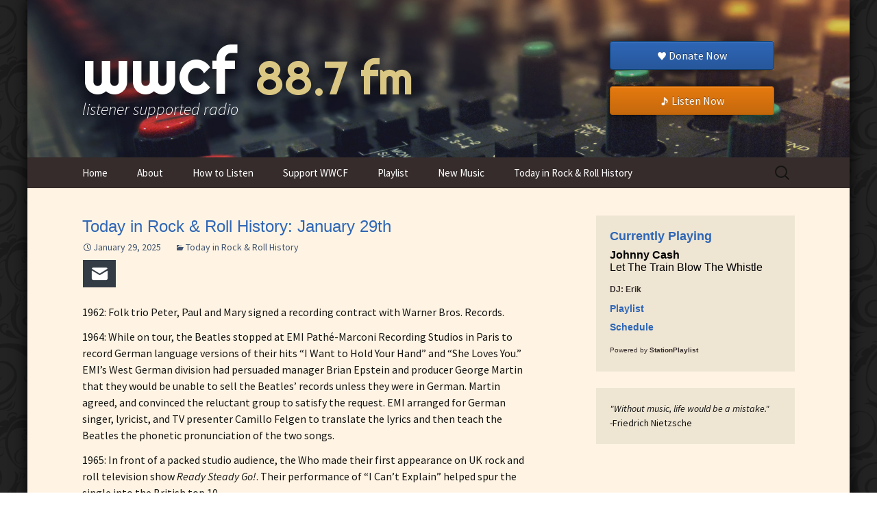

--- FILE ---
content_type: text/html; charset=UTF-8
request_url: https://www.wwcfradio.org/today-in-rock-roll-history-january-29th/
body_size: 15055
content:
<!DOCTYPE html>
<!--[if IE 7]>
<html class="ie ie7" lang="en-US" prefix="og: http://ogp.me/ns# fb: http://ogp.me/ns/fb#">
<![endif]-->
<!--[if IE 8]>
<html class="ie ie8" lang="en-US" prefix="og: http://ogp.me/ns# fb: http://ogp.me/ns/fb#">
<![endif]-->
<!--[if !(IE 7) | !(IE 8)  ]><!-->
<html lang="en-US" prefix="og: http://ogp.me/ns# fb: http://ogp.me/ns/fb#">
<!--<![endif]-->
<head>
	<meta charset="UTF-8">
	<meta name="viewport" content="width=device-width">
	<title>Today in Rock &#038; Roll History: January 29th | wwcf</title>
	<link rel="profile" href="https://gmpg.org/xfn/11">
	<link rel="pingback" href="https://www.wwcfradio.org/xmlrpc.php">
	
	<script language="javascript" type="text/javascript">
	  function resizeIframe(obj) {
	    obj.style.height = obj.contentWindow.document.body.scrollHeight + 'px';
	  }
	</script>

	<!--[if lt IE 9]>
	<script src="https://www.wwcfradio.org/wp-content/themes/twentythirteen/js/html5.js"></script>
	<![endif]-->
	<meta name='robots' content='max-image-preview:large' />
<link rel='dns-prefetch' href='//widgetlogic.org' />
<link rel="alternate" type="application/rss+xml" title="wwcf &raquo; Feed" href="https://www.wwcfradio.org/feed/" />
<link rel="alternate" type="application/rss+xml" title="wwcf &raquo; Comments Feed" href="https://www.wwcfradio.org/comments/feed/" />
<link rel="alternate" title="oEmbed (JSON)" type="application/json+oembed" href="https://www.wwcfradio.org/wp-json/oembed/1.0/embed?url=https%3A%2F%2Fwww.wwcfradio.org%2Ftoday-in-rock-roll-history-january-29th%2F" />
<link rel="alternate" title="oEmbed (XML)" type="text/xml+oembed" href="https://www.wwcfradio.org/wp-json/oembed/1.0/embed?url=https%3A%2F%2Fwww.wwcfradio.org%2Ftoday-in-rock-roll-history-january-29th%2F&#038;format=xml" />
<style id='wp-img-auto-sizes-contain-inline-css'>
img:is([sizes=auto i],[sizes^="auto," i]){contain-intrinsic-size:3000px 1500px}
/*# sourceURL=wp-img-auto-sizes-contain-inline-css */
</style>

<link rel='stylesheet' id='wpapp-styles-css' href='https://www.wwcfradio.org/wp-content/plugins/wordpress-easy-paypal-payment-or-donation-accept-plugin/wpapp-styles.css?ver=5.1.4' media='all' />
<style id='wp-emoji-styles-inline-css'>

	img.wp-smiley, img.emoji {
		display: inline !important;
		border: none !important;
		box-shadow: none !important;
		height: 1em !important;
		width: 1em !important;
		margin: 0 0.07em !important;
		vertical-align: -0.1em !important;
		background: none !important;
		padding: 0 !important;
	}
/*# sourceURL=wp-emoji-styles-inline-css */
</style>
<link rel='stylesheet' id='wp-block-library-css' href='https://www.wwcfradio.org/wp-includes/css/dist/block-library/style.min.css?ver=c331d853a2158b728f6ff6dbfd6285b9' media='all' />
<style id='global-styles-inline-css'>
:root{--wp--preset--aspect-ratio--square: 1;--wp--preset--aspect-ratio--4-3: 4/3;--wp--preset--aspect-ratio--3-4: 3/4;--wp--preset--aspect-ratio--3-2: 3/2;--wp--preset--aspect-ratio--2-3: 2/3;--wp--preset--aspect-ratio--16-9: 16/9;--wp--preset--aspect-ratio--9-16: 9/16;--wp--preset--color--black: #000000;--wp--preset--color--cyan-bluish-gray: #abb8c3;--wp--preset--color--white: #fff;--wp--preset--color--pale-pink: #f78da7;--wp--preset--color--vivid-red: #cf2e2e;--wp--preset--color--luminous-vivid-orange: #ff6900;--wp--preset--color--luminous-vivid-amber: #fcb900;--wp--preset--color--light-green-cyan: #7bdcb5;--wp--preset--color--vivid-green-cyan: #00d084;--wp--preset--color--pale-cyan-blue: #8ed1fc;--wp--preset--color--vivid-cyan-blue: #0693e3;--wp--preset--color--vivid-purple: #9b51e0;--wp--preset--color--dark-gray: #141412;--wp--preset--color--red: #bc360a;--wp--preset--color--medium-orange: #db572f;--wp--preset--color--light-orange: #ea9629;--wp--preset--color--yellow: #fbca3c;--wp--preset--color--dark-brown: #220e10;--wp--preset--color--medium-brown: #722d19;--wp--preset--color--light-brown: #eadaa6;--wp--preset--color--beige: #e8e5ce;--wp--preset--color--off-white: #f7f5e7;--wp--preset--gradient--vivid-cyan-blue-to-vivid-purple: linear-gradient(135deg,rgb(6,147,227) 0%,rgb(155,81,224) 100%);--wp--preset--gradient--light-green-cyan-to-vivid-green-cyan: linear-gradient(135deg,rgb(122,220,180) 0%,rgb(0,208,130) 100%);--wp--preset--gradient--luminous-vivid-amber-to-luminous-vivid-orange: linear-gradient(135deg,rgb(252,185,0) 0%,rgb(255,105,0) 100%);--wp--preset--gradient--luminous-vivid-orange-to-vivid-red: linear-gradient(135deg,rgb(255,105,0) 0%,rgb(207,46,46) 100%);--wp--preset--gradient--very-light-gray-to-cyan-bluish-gray: linear-gradient(135deg,rgb(238,238,238) 0%,rgb(169,184,195) 100%);--wp--preset--gradient--cool-to-warm-spectrum: linear-gradient(135deg,rgb(74,234,220) 0%,rgb(151,120,209) 20%,rgb(207,42,186) 40%,rgb(238,44,130) 60%,rgb(251,105,98) 80%,rgb(254,248,76) 100%);--wp--preset--gradient--blush-light-purple: linear-gradient(135deg,rgb(255,206,236) 0%,rgb(152,150,240) 100%);--wp--preset--gradient--blush-bordeaux: linear-gradient(135deg,rgb(254,205,165) 0%,rgb(254,45,45) 50%,rgb(107,0,62) 100%);--wp--preset--gradient--luminous-dusk: linear-gradient(135deg,rgb(255,203,112) 0%,rgb(199,81,192) 50%,rgb(65,88,208) 100%);--wp--preset--gradient--pale-ocean: linear-gradient(135deg,rgb(255,245,203) 0%,rgb(182,227,212) 50%,rgb(51,167,181) 100%);--wp--preset--gradient--electric-grass: linear-gradient(135deg,rgb(202,248,128) 0%,rgb(113,206,126) 100%);--wp--preset--gradient--midnight: linear-gradient(135deg,rgb(2,3,129) 0%,rgb(40,116,252) 100%);--wp--preset--gradient--autumn-brown: linear-gradient(135deg, rgba(226,45,15,1) 0%, rgba(158,25,13,1) 100%);--wp--preset--gradient--sunset-yellow: linear-gradient(135deg, rgba(233,139,41,1) 0%, rgba(238,179,95,1) 100%);--wp--preset--gradient--light-sky: linear-gradient(135deg,rgba(228,228,228,1.0) 0%,rgba(208,225,252,1.0) 100%);--wp--preset--gradient--dark-sky: linear-gradient(135deg,rgba(0,0,0,1.0) 0%,rgba(56,61,69,1.0) 100%);--wp--preset--font-size--small: 13px;--wp--preset--font-size--medium: 20px;--wp--preset--font-size--large: 36px;--wp--preset--font-size--x-large: 42px;--wp--preset--spacing--20: 0.44rem;--wp--preset--spacing--30: 0.67rem;--wp--preset--spacing--40: 1rem;--wp--preset--spacing--50: 1.5rem;--wp--preset--spacing--60: 2.25rem;--wp--preset--spacing--70: 3.38rem;--wp--preset--spacing--80: 5.06rem;--wp--preset--shadow--natural: 6px 6px 9px rgba(0, 0, 0, 0.2);--wp--preset--shadow--deep: 12px 12px 50px rgba(0, 0, 0, 0.4);--wp--preset--shadow--sharp: 6px 6px 0px rgba(0, 0, 0, 0.2);--wp--preset--shadow--outlined: 6px 6px 0px -3px rgb(255, 255, 255), 6px 6px rgb(0, 0, 0);--wp--preset--shadow--crisp: 6px 6px 0px rgb(0, 0, 0);}:where(.is-layout-flex){gap: 0.5em;}:where(.is-layout-grid){gap: 0.5em;}body .is-layout-flex{display: flex;}.is-layout-flex{flex-wrap: wrap;align-items: center;}.is-layout-flex > :is(*, div){margin: 0;}body .is-layout-grid{display: grid;}.is-layout-grid > :is(*, div){margin: 0;}:where(.wp-block-columns.is-layout-flex){gap: 2em;}:where(.wp-block-columns.is-layout-grid){gap: 2em;}:where(.wp-block-post-template.is-layout-flex){gap: 1.25em;}:where(.wp-block-post-template.is-layout-grid){gap: 1.25em;}.has-black-color{color: var(--wp--preset--color--black) !important;}.has-cyan-bluish-gray-color{color: var(--wp--preset--color--cyan-bluish-gray) !important;}.has-white-color{color: var(--wp--preset--color--white) !important;}.has-pale-pink-color{color: var(--wp--preset--color--pale-pink) !important;}.has-vivid-red-color{color: var(--wp--preset--color--vivid-red) !important;}.has-luminous-vivid-orange-color{color: var(--wp--preset--color--luminous-vivid-orange) !important;}.has-luminous-vivid-amber-color{color: var(--wp--preset--color--luminous-vivid-amber) !important;}.has-light-green-cyan-color{color: var(--wp--preset--color--light-green-cyan) !important;}.has-vivid-green-cyan-color{color: var(--wp--preset--color--vivid-green-cyan) !important;}.has-pale-cyan-blue-color{color: var(--wp--preset--color--pale-cyan-blue) !important;}.has-vivid-cyan-blue-color{color: var(--wp--preset--color--vivid-cyan-blue) !important;}.has-vivid-purple-color{color: var(--wp--preset--color--vivid-purple) !important;}.has-black-background-color{background-color: var(--wp--preset--color--black) !important;}.has-cyan-bluish-gray-background-color{background-color: var(--wp--preset--color--cyan-bluish-gray) !important;}.has-white-background-color{background-color: var(--wp--preset--color--white) !important;}.has-pale-pink-background-color{background-color: var(--wp--preset--color--pale-pink) !important;}.has-vivid-red-background-color{background-color: var(--wp--preset--color--vivid-red) !important;}.has-luminous-vivid-orange-background-color{background-color: var(--wp--preset--color--luminous-vivid-orange) !important;}.has-luminous-vivid-amber-background-color{background-color: var(--wp--preset--color--luminous-vivid-amber) !important;}.has-light-green-cyan-background-color{background-color: var(--wp--preset--color--light-green-cyan) !important;}.has-vivid-green-cyan-background-color{background-color: var(--wp--preset--color--vivid-green-cyan) !important;}.has-pale-cyan-blue-background-color{background-color: var(--wp--preset--color--pale-cyan-blue) !important;}.has-vivid-cyan-blue-background-color{background-color: var(--wp--preset--color--vivid-cyan-blue) !important;}.has-vivid-purple-background-color{background-color: var(--wp--preset--color--vivid-purple) !important;}.has-black-border-color{border-color: var(--wp--preset--color--black) !important;}.has-cyan-bluish-gray-border-color{border-color: var(--wp--preset--color--cyan-bluish-gray) !important;}.has-white-border-color{border-color: var(--wp--preset--color--white) !important;}.has-pale-pink-border-color{border-color: var(--wp--preset--color--pale-pink) !important;}.has-vivid-red-border-color{border-color: var(--wp--preset--color--vivid-red) !important;}.has-luminous-vivid-orange-border-color{border-color: var(--wp--preset--color--luminous-vivid-orange) !important;}.has-luminous-vivid-amber-border-color{border-color: var(--wp--preset--color--luminous-vivid-amber) !important;}.has-light-green-cyan-border-color{border-color: var(--wp--preset--color--light-green-cyan) !important;}.has-vivid-green-cyan-border-color{border-color: var(--wp--preset--color--vivid-green-cyan) !important;}.has-pale-cyan-blue-border-color{border-color: var(--wp--preset--color--pale-cyan-blue) !important;}.has-vivid-cyan-blue-border-color{border-color: var(--wp--preset--color--vivid-cyan-blue) !important;}.has-vivid-purple-border-color{border-color: var(--wp--preset--color--vivid-purple) !important;}.has-vivid-cyan-blue-to-vivid-purple-gradient-background{background: var(--wp--preset--gradient--vivid-cyan-blue-to-vivid-purple) !important;}.has-light-green-cyan-to-vivid-green-cyan-gradient-background{background: var(--wp--preset--gradient--light-green-cyan-to-vivid-green-cyan) !important;}.has-luminous-vivid-amber-to-luminous-vivid-orange-gradient-background{background: var(--wp--preset--gradient--luminous-vivid-amber-to-luminous-vivid-orange) !important;}.has-luminous-vivid-orange-to-vivid-red-gradient-background{background: var(--wp--preset--gradient--luminous-vivid-orange-to-vivid-red) !important;}.has-very-light-gray-to-cyan-bluish-gray-gradient-background{background: var(--wp--preset--gradient--very-light-gray-to-cyan-bluish-gray) !important;}.has-cool-to-warm-spectrum-gradient-background{background: var(--wp--preset--gradient--cool-to-warm-spectrum) !important;}.has-blush-light-purple-gradient-background{background: var(--wp--preset--gradient--blush-light-purple) !important;}.has-blush-bordeaux-gradient-background{background: var(--wp--preset--gradient--blush-bordeaux) !important;}.has-luminous-dusk-gradient-background{background: var(--wp--preset--gradient--luminous-dusk) !important;}.has-pale-ocean-gradient-background{background: var(--wp--preset--gradient--pale-ocean) !important;}.has-electric-grass-gradient-background{background: var(--wp--preset--gradient--electric-grass) !important;}.has-midnight-gradient-background{background: var(--wp--preset--gradient--midnight) !important;}.has-small-font-size{font-size: var(--wp--preset--font-size--small) !important;}.has-medium-font-size{font-size: var(--wp--preset--font-size--medium) !important;}.has-large-font-size{font-size: var(--wp--preset--font-size--large) !important;}.has-x-large-font-size{font-size: var(--wp--preset--font-size--x-large) !important;}
/*# sourceURL=global-styles-inline-css */
</style>

<style id='classic-theme-styles-inline-css'>
/*! This file is auto-generated */
.wp-block-button__link{color:#fff;background-color:#32373c;border-radius:9999px;box-shadow:none;text-decoration:none;padding:calc(.667em + 2px) calc(1.333em + 2px);font-size:1.125em}.wp-block-file__button{background:#32373c;color:#fff;text-decoration:none}
/*# sourceURL=/wp-includes/css/classic-themes.min.css */
</style>
<link rel='stylesheet' id='block-widget-css' href='https://www.wwcfradio.org/wp-content/plugins/widget-logic/block_widget/css/widget.css?ver=1725367537' media='all' />
<link rel='stylesheet' id='juiz_sps_styles-css' href='https://www.wwcfradio.org/wp-content/plugins/juiz-social-post-sharer/skins/7/style.min.css?ver=2.3.4' media='all' />
<link rel='stylesheet' id='juiz_sps_modal_styles-css' href='https://www.wwcfradio.org/wp-content/plugins/juiz-social-post-sharer/assets/css/juiz-social-post-sharer-modal.min.css?ver=2.3.4' media="print" onload="this.onload=null;this.media='all'" /><noscript><link rel="stylesheet" media="all" href="https://www.wwcfradio.org/wp-content/plugins/juiz-social-post-sharer/assets/css/juiz-social-post-sharer-modal.min.css?ver=2.3.4"></noscript>
<link rel='stylesheet' id='twentythirteen-fonts-css' href='https://www.wwcfradio.org/wp-content/themes/twentythirteen/fonts/source-sans-pro-plus-bitter.css?ver=20230328' media='all' />
<link rel='stylesheet' id='genericons-css' href='https://www.wwcfradio.org/wp-content/themes/twentythirteen/genericons/genericons.css?ver=20251101' media='all' />
<link rel='stylesheet' id='twentythirteen-style-css' href='https://www.wwcfradio.org/wp-content/themes/wwcf-2013child/style.css?ver=20251202' media='all' />
<link rel='stylesheet' id='twentythirteen-block-style-css' href='https://www.wwcfradio.org/wp-content/themes/twentythirteen/css/blocks.css?ver=20240520' media='all' />
<link rel='stylesheet' id='slb_core-css' href='https://www.wwcfradio.org/wp-content/plugins/simple-lightbox/client/css/app.css?ver=2.9.4' media='all' />
<link rel='stylesheet' id='tablepress-default-css' href='https://www.wwcfradio.org/wp-content/tablepress-combined.min.css?ver=278' media='all' />
<link rel='stylesheet' id='tablepress-responsive-tables-css' href='https://www.wwcfradio.org/wp-content/plugins/tablepress-responsive-tables/css/tablepress-responsive.min.css?ver=1.8' media='all' />
<script src="https://www.wwcfradio.org/wp-includes/js/jquery/jquery.min.js?ver=3.7.1" id="jquery-core-js"></script>
<script src="https://www.wwcfradio.org/wp-includes/js/jquery/jquery-migrate.min.js?ver=3.4.1" id="jquery-migrate-js"></script>
<script src="https://www.wwcfradio.org/wp-content/themes/twentythirteen/js/functions.js?ver=20250727" id="twentythirteen-script-js" defer data-wp-strategy="defer"></script>
<link rel="https://api.w.org/" href="https://www.wwcfradio.org/wp-json/" /><link rel="alternate" title="JSON" type="application/json" href="https://www.wwcfradio.org/wp-json/wp/v2/posts/4060" /><link rel="canonical" href="https://www.wwcfradio.org/today-in-rock-roll-history-january-29th/" />
	<style type="text/css" id="twentythirteen-header-css">
		.site-header {
		background: url(https://www.wwcfradio.org/wp-content/uploads/2014/08/header02.jpg) no-repeat scroll top;
		background-size: 1600px auto;
	}
	@media (max-width: 767px) {
		.site-header {
			background-size: 768px auto;
		}
	}
	@media (max-width: 359px) {
		.site-header {
			background-size: 360px auto;
		}
	}
			</style>
	
<!-- START - Open Graph and Twitter Card Tags 3.3.7 -->
 <!-- Facebook Open Graph -->
  <meta property="og:locale" content="en_US"/>
  <meta property="og:site_name" content="wwcf"/>
  <meta property="og:title" content="Today in Rock &amp; Roll History: January 29th"/>
  <meta property="og:url" content="https://www.wwcfradio.org/today-in-rock-roll-history-january-29th/"/>
  <meta property="og:type" content="article"/>
  <meta property="og:description" content="1962: Folk trio Peter, Paul and Mary signed a recording contract with Warner Bros. Records.

1964: While on tour, the Beatles stopped at EMI Pathé-Marconi Recording Studios in Paris to record German language versions of their hits “I Want to Hold Your Hand” and “She Loves You.” EMI’s West German div"/>
  <meta property="article:published_time" content="2025-01-29T00:00:35-05:00"/>
  <meta property="article:modified_time" content="2025-01-28T22:02:31-05:00" />
  <meta property="og:updated_time" content="2025-01-28T22:02:31-05:00" />
  <meta property="article:section" content="Today in Rock &amp; Roll History"/>
 <!-- Google+ / Schema.org -->
  <meta itemprop="name" content="Today in Rock &amp; Roll History: January 29th"/>
  <meta itemprop="headline" content="Today in Rock &amp; Roll History: January 29th"/>
  <meta itemprop="description" content="1962: Folk trio Peter, Paul and Mary signed a recording contract with Warner Bros. Records.

1964: While on tour, the Beatles stopped at EMI Pathé-Marconi Recording Studios in Paris to record German language versions of their hits “I Want to Hold Your Hand” and “She Loves You.” EMI’s West German div"/>
  <meta itemprop="datePublished" content="2025-01-29"/>
  <meta itemprop="dateModified" content="2025-01-28T22:02:31-05:00" />
  <meta itemprop="author" content="WWCF Admin"/>
  <!--<meta itemprop="publisher" content="wwcf"/>--> <!-- To solve: The attribute publisher.itemtype has an invalid value -->
 <!-- Twitter Cards -->
  <meta name="twitter:title" content="Today in Rock &amp; Roll History: January 29th"/>
  <meta name="twitter:url" content="https://www.wwcfradio.org/today-in-rock-roll-history-january-29th/"/>
  <meta name="twitter:description" content="1962: Folk trio Peter, Paul and Mary signed a recording contract with Warner Bros. Records.

1964: While on tour, the Beatles stopped at EMI Pathé-Marconi Recording Studios in Paris to record German language versions of their hits “I Want to Hold Your Hand” and “She Loves You.” EMI’s West German div"/>
  <meta name="twitter:card" content="summary_large_image"/>
 <!-- SEO -->
 <!-- Misc. tags -->
 <!-- is_singular -->
<!-- END - Open Graph and Twitter Card Tags 3.3.7 -->
	

	<script type="text/javascript"> //<![CDATA[ 
var tlJsHost = ((window.location.protocol == "https:") ? "https://secure.comodo.com/" : "http://www.trustlogo.com/");
document.write(unescape("%3Cscript src='" + tlJsHost + "trustlogo/javascript/trustlogo.js' type='text/javascript'%3E%3C/script%3E"));
//]]>
</script>

</head>

<body data-rsssl=1 class="wp-singular post-template-default single single-post postid-4060 single-format-standard wp-embed-responsive wp-theme-twentythirteen wp-child-theme-wwcf-2013child single-author sidebar">
	<div id="page" class="hfeed site">
		<header id="masthead" class="site-header" role="banner">
        
        <div id="header_img">
        
        	<div class="headerbox01">
                <a class="home-link" href="https://www.wwcfradio.org/" title="wwcf" rel="home">
                    <h1 class="site-title">wwcf</h1>
                    <h2 class="site-description">listener supported radio</h2>
                </a> 
			
            </div>
            <div class="headerbox02">
				<h1 class="station-freq">88.7 fm</h1>
				<!-- <h2 class="station-location"></h2> -->
            </div>
            
            <div class="headerwidgetbox">
                		<div class="btn btn-lg btn-blue btn-donate">
                			<a href="https://www.wwcfradio.org/donate/"><img src="https://www.wwcfradio.org/wp-content/uploads/heart.png" height="12px" style="margin:-3px 4px 0 0;">Donate Now</a>
</div>
                		<br>
				<div class="btn btn-lg btn-yellow btn-listen">
					<a onClick="window.open('http://www.radiorethink.com/tuner/?stationCode=wwcf&stream=hi','WWCF','resizable,scrollbars=1,height=800,width=425'); return false;" style="cursor: pointer; cursor: hand;"><img src="https://www.wwcfradio.org/wp-content/uploads/note.png" height="12px" style="margin:-3px 4px 0 0;">Listen Now</a>
                		</div>
            </div>
        </div>

			<div id="navbar" class="navbar">
				<nav id="site-navigation" class="navigation main-navigation" role="navigation">
					<h3 class="menu-toggle">Menu</h3>
					<a class="screen-reader-text skip-link" href="#content" title="Skip to content">Skip to content</a>
					<div class="menu-wwcf-navigation-container"><ul id="menu-wwcf-navigation" class="nav-menu"><li id="menu-item-327" class="menu-item menu-item-type-custom menu-item-object-custom menu-item-home menu-item-327"><a href="https://www.wwcfradio.org/">Home</a></li>
<li id="menu-item-80" class="menu-item menu-item-type-post_type menu-item-object-page menu-item-has-children menu-item-80"><a href="https://www.wwcfradio.org/about/">About</a>
<ul class="sub-menu">
	<li id="menu-item-7025" class="menu-item menu-item-type-post_type menu-item-object-page menu-item-7025"><a href="https://www.wwcfradio.org/contact/">Contact Us</a></li>
	<li id="menu-item-212" class="menu-item menu-item-type-post_type menu-item-object-page menu-item-212"><a href="https://www.wwcfradio.org/overview/">Overview &#038; History</a></li>
	<li id="menu-item-2344" class="menu-item menu-item-type-post_type menu-item-object-page menu-item-2344"><a href="https://www.wwcfradio.org/fcc-public-inspection-files/">FCC Public Inspection Files</a></li>
</ul>
</li>
<li id="menu-item-1777" class="menu-item menu-item-type-post_type menu-item-object-page menu-item-1777"><a href="https://www.wwcfradio.org/how-to-listen/">How to Listen</a></li>
<li id="menu-item-79" class="menu-item menu-item-type-post_type menu-item-object-page menu-item-has-children menu-item-79"><a href="https://www.wwcfradio.org/support/">Support WWCF</a>
<ul class="sub-menu">
	<li id="menu-item-116" class="menu-item menu-item-type-post_type menu-item-object-page menu-item-116"><a href="https://www.wwcfradio.org/donate/">Donate to WWCF</a></li>
	<li id="menu-item-2644" class="menu-item menu-item-type-post_type menu-item-object-page menu-item-2644"><a href="https://www.wwcfradio.org/?page_id=2547">Thank You Gifts</a></li>
</ul>
</li>
<li id="menu-item-5905" class="menu-item menu-item-type-post_type menu-item-object-page menu-item-has-children menu-item-5905"><a href="https://www.wwcfradio.org/playlist/">Playlist</a>
<ul class="sub-menu">
	<li id="menu-item-5906" class="menu-item menu-item-type-post_type menu-item-object-page menu-item-5906"><a href="https://www.wwcfradio.org/schedule/">Program Schedule</a></li>
	<li id="menu-item-1056" class="menu-item menu-item-type-post_type menu-item-object-page menu-item-1056"><a href="https://www.wwcfradio.org/programs/">Programs</a></li>
</ul>
</li>
<li id="menu-item-4982" class="menu-item menu-item-type-post_type menu-item-object-page menu-item-4982"><a href="https://www.wwcfradio.org/new-music/">New Music</a></li>
<li id="menu-item-2983" class="menu-item menu-item-type-taxonomy menu-item-object-category current-post-ancestor current-menu-parent current-post-parent menu-item-2983"><a href="https://www.wwcfradio.org/category/today-in-rock-roll-history/">Today in Rock &amp; Roll History</a></li>
</ul></div>					<form role="search" method="get" class="search-form" action="https://www.wwcfradio.org/">
				<label>
					<span class="screen-reader-text">Search for:</span>
					<input type="search" class="search-field" placeholder="Search &hellip;" value="" name="s" />
				</label>
				<input type="submit" class="search-submit" value="Search" />
			</form>				</nav><!-- #site-navigation -->
			</div><!-- #navbar -->
		</header><!-- #masthead -->

		<div id="main" class="site-main">
	<div id="primary" class="content-area">
		<div id="content" class="site-content" role="main">

						
				
<article id="post-4060" class="post-4060 post type-post status-publish format-standard hentry category-today-in-rock-roll-history">
	<header class="entry-header">

				<h1 class="entry-title">Today in Rock &#038; Roll History: January 29th</h1>
		
		<div class="entry-meta">
			<span class="date"><a href="https://www.wwcfradio.org/today-in-rock-roll-history-january-29th/" title="Permalink to Today in Rock &#038; Roll History: January 29th" rel="bookmark"><time class="entry-date" datetime="2025-01-29T00:00:35-05:00">January 29, 2025</time></a></span><span class="categories-links"><a href="https://www.wwcfradio.org/category/today-in-rock-roll-history/" rel="category tag">Today in Rock &amp; Roll History</a></span><span class="author vcard"><a class="url fn n" href="https://www.wwcfradio.org/author/wwcf-admin/" title="View all posts by WWCF Admin" rel="author">WWCF Admin</a></span>					</div><!-- .entry-meta -->

		
	</header><!-- .entry-header -->

		<div class="entry-content">
		
<div class="juiz_sps_links  counters_both juiz_sps_displayed_top" data-post-id="4060">
<p class="screen-reader-text juiz_sps_maybe_hidden_text">Share the post "Today in Rock &#038; Roll History: January 29th"</p>

	<ul class="juiz_sps_links_list juiz_sps_hide_name" onclick="void(0);"><li style="display:none;" class="juiz_sps_item juiz_sps_link_shareapi"><button type="button" data-api-link="https://www.wwcfradio.org/today-in-rock-roll-history-january-29th/"  title="Share on your favorite apps" class="juiz_sps_button" data-nobs-key="shareapi"><span class="juiz_sps_icon jsps-shareapi"></span><span class="juiz_sps_network_name">Share…</span></button><script>
					window.addEventListener("DOMContentLoaded", function(){
						if ( navigator.share ) {
							let shareurl = document.location.href;
							let btns = document.querySelectorAll(".juiz_sps_link_shareapi button:not([data-bound])");
							const canon = document.querySelector("link[rel=canonical]");

							if (canon !== null) {
								shareurl = canon.href;
							}

							btns.forEach(function(el) {
								el.closest(".juiz_sps_link_shareapi").removeAttribute( "style" );
								el.setAttribute( "data-bound", "true" );
								el.addEventListener("click", async () => {
									try {
										await navigator.share({
											title: "Today in Rock &amp; Roll History: January 29th",
											text: "Today in Rock &amp; Roll History: January 29th - ",
											url: shareurl,
										});
										console.info("Nobs: Successful share");
									} catch(err) {
										console.warn("Nobs: Error sharing", error);
									}
								});
							});
						}
					});
					</script></li><li class="juiz_sps_item juiz_sps_link_mail"><a href="mailto:?subject=https://www.wwcfradio.org%20:%20Today%20in%20Rock%20&#038;%20Roll%20History:%20January%2029th&#038;body=Check%20out%20this%20news%20from%20WWCF%2088.7%20FM!%20https://www.wwcfradio.org/today-in-rock-roll-history-january-29th/" rel="nofollow"  target="_blank"  title="Share this article with a friend (email)" class="juiz_sps_button" data-nobs-key="mail"><span class="juiz_sps_icon jsps-mail"></span><span class="juiz_sps_network_name">Email</span></a></li></ul>
	</div>

<p><span id="more-4060"></span></p>
<p>1962: Folk trio Peter, Paul and Mary signed a recording contract with Warner Bros. Records.</p>
<p>1964: While on tour, the Beatles stopped at EMI Pathé-Marconi Recording Studios in Paris to record German language versions of their hits “I Want to Hold Your Hand” and “She Loves You.” EMI’s West German division had persuaded manager Brian Epstein and producer George Martin that they would be unable to sell the Beatles’ records unless they were in German. Martin agreed, and convinced the reluctant group to satisfy the request. EMI arranged for German singer, lyricist, and TV presenter Camillo Felgen to translate the lyrics and then teach the Beatles the phonetic pronunciation of the two songs.</p>
<p>1965: In front of a packed studio audience, the Who made their first appearance on UK rock and roll television show <em>Ready Steady Go!</em>. Their performance of “I Can’t Explain” helped spur the single into the British top 10.</p>
<p>1966: After switching to Del-Fi subsidiary label Mustang Records, the Bobby Fuller Four’s cover of the Crickets’ “I Fought the Law” entered the Billboard Hot 100, where it eventually became their only top 10 hit.</p>
<p>1966: The Beach Boys’ cover of The Regents’ best-known song, “Barbara Ann,” peaked at #2 on the Billboard Hot 100. The single reached #1 on Cash Box chart as well as #3 in the UK. Dean Torrence of Jan and Dean is featured singing lead vocals along with Brian Wilson.</p>
<p>1967: The Monkees’ self-titled debut album started seven weeks at #1 on the UK chart while it neared the end of its thirteen weeks at the top of the Billboard pop chart the US.</p>
<p>1967: Pink Floyd recorded their first single, Syd Barrett’s “Arnold Layne” and it’s B-side “Candy and a Currant Bun,” at Sound Techniques studio in Chelsea, London.</p>
<p>1967: “The Look of Love” by Dusty Springfield was released as a single from the soundtrack to the film <em>Casino Royale</em>. The song was composed by Burt Bacharach with lyrics by Hal David.</p>
<p>1967: The Jimi Hendrix Experience, The Who, and Liverpool beat band The Koobas performed a tribute concert to Beatles manager Brian Epstein at the Saville Theatre in London, which Epstein started leasing in 1965. In attendance were John Lennon, Paul McCartney, Eric Clapton, Linda Keith, Spencer Davis, Jack Bruce, and LuLu. Songs performed were “Rock Me Baby,” “Like A Rolling Stone,” “Can You See Me,” “Hey Joe,” and “Wild Thing.” According to Cream guitarist Eric Clapton, it was the first time bassist Jack Bruce had had the opportunity to “take in” Hendrix and, after the show, Bruce went home and created a riff “strictly dedicated to Jimi” that later became “Sunshine of Your Love.”</p>
<p>1967: Counterculture music event the Mantra-Rock Dance, considered the &#8220;ultimate high&#8221; of the hippie era, was organized at The Avalon ballroom in San Francisco, featuring some of California’s most prominent groups such as the Grateful Dead, Big Brother and the Holding Company with Janis Joplin, as well as the then-relatively unknown Moby Grape. Participation by counterculture leaders like beat poet Allen Ginsberg and LSD promoter Timothy Leary also boosted attendance. Organized by followers of the International Society for Krishna Consciousness, the event was put together to raise funds for the group’s first West Coast center as well as an opportunity for its founder, A.C. Bhaktivedanta Swami Prabhupada, to address a wider audience.</p>
<p>1968: Canadian rock band Steppenwolf released their self-titled debut album on ABC Dunhill Records. The album later made it to #6 on the Billboard pop chart.</p>
<p>1969: Neil Diamond released “Brother Love’s Travelling Salvation Show,” the lead single and title track from his fourth studio album.</p>
<p>1969: Fleetwood Mac had their only #1 on the UK singles chart with the instrumental hit “Albatross.”</p>
<p>1969: Music and comedy variety show <em>The Glen Campbell Goodtime Hour</em> debuted on CBS. Campbell had been given the opportunity after hosting a summer replacement for <em>The Smothers Brothers Comedy Hour</em> in 1968. The program lasted until the summer of 1972.</p>
<p>1970: Elvis Presley released “Kentucky Rain,” which later peaked at #16 on the Billboard Hot 100 and #3 on the Adult Contemporary chart.</p>
<p>1972: Smokey Robinson began his farewell tour with the Miracles. Robinson had wanted to focus more of his time on his family and his duties as Motown Records vice president. A year later, however, Robinson came back from retirement with the eponymous <em>Smokey</em> album.</p>
<p>1972: The triple live album <em>The Concert for Bangladesh</em>, organized by George Harrison and featuring Ringo Starr, Bob Dylan, Eric Clapton, Leon Russell, Billy Preston, Ravi Shankar, and members of Badfinger, was the new #1 album on the UK chart.</p>
<p>1973: The Beach Boys released “Sail On, Sailor,” the first single from their recently released nineteenth studio album, <em>Holland</em>.</p>
<p>1977: English band Buzzcocks put out their first release, a four-song EP titled <em>Spiral Scratch</em>, on their own independent label, New Hormones. It is the group’s only studio release with original lead singer Howard Devoto, who left shortly after to form Magazine.</p>
<p>1979: After perfunctory sessions recording their contractually obligated 1978 studio album <em>Love Beach</em>, Carl Palmer attempted to organize an Emerson, Lake &amp; Palmer farewell summer tour. Internal disagreements prevented the tour from ever coming together and the group disbanded in 1979, eventually reforming in the early 1990s.</p>
<p>1982: The Jam released “Town Called Malice,” the lead single from their sixth and final studio album, <em>The Gift</em>. It became their penultimate #1 on the UK chart.</p>
<p>1983: Hall &amp; Oates released “One on One,” the second single from their eleventh studio album, <em>H<sub>2</sub>O</em>.</p>
<p>1983: Men at Work had their only #1 on the UK with their international hit, “Down Under,” which spent its final week at #1 in the US on the Billboard Hot 100.</p>
<p>1990: Crowded House released “I Feel Possessed,” the sixth and final single from their second studio album, <em>Temple of Low Men</em>.</p>
<p>1991: Bangles singer and guitarist Susanna Hoffs released her debut solo studio album, <em>When You’re a Boy</em>. Musicians who contributed to the album include John Entwistle, Benmont Tench, Juliana Hatfield, Donovan, and Jim Keltner.</p>
<p>1991: Chicago released <em>Twenty 1</em>, their seventeenth studio album and twenty-first overall.</p>
<p>1991: The Divinyls’ eponymous fourth studio album was released in their home country of Australia. It became their most successful LP, reaching #5 in Australia and #15 in the US.</p>
<p>1998: Prince released <em>Crystal Ball</em>, a box set that included his twentieth studio album of the same name as well as his twenty-first studio album, <em>The Truth</em>.</p>
<p>1998: Paul Simon’s musical play <em>The Capeman</em>, based on the life of convicted murderer Salvador Agrón, opened at the Marquis Theatre on Broadway. Simon enlisted the assistance of author, poet, and Nobel Laureate Derek Walcott to help write the play’s lyrics. In November the year before, Simon had released <em>Songs from The Capeman</em>, an album containing Simon’s own performances of the play’s songs augmented by members of the original cast. The Broadway production was met with poor reviews and ran for 68 performances.</p>
<p>2001: U2 released “Stuck in a Moment You Can&#8217;t Get Out Of,” the second single from their tenth studio album, <em>All That You Can’t Leave Behind</em>.</p>
<p>2006: The first album by Sheffield band Arctic Monkeys, <em>Whatever People Say I Am, That&#8217;s What I&#8217;m Not</em>, became the fastest selling debut LP by a band in the UK, with sales exceeding 360,000 copies. When it entered the British chart at #1, the album was outselling the rest of the top 20 albums combined.</p>
<p>2016: Tedeschi Trucks Band released their third studio album, <em>Let Me Get By</em>.</p>
<h3>Birthdays Today</h3>
<p><strong>Ann Cole</strong>, R&amp;B and gospel singer best known as the original performer of &#8220;Got My Mojo Working,&#8221; was born in Newark, NJ in 1934.</p>
<p><strong>James Jamerson</strong>, highly regarded session bassist on most of Motown Record’s hits in the 1960s and early 1970s who played on 30 Billboard #1s and over 70 R&amp;B #1s, was born in Edisto, SC in 1936.</p>
<p><strong>Bobby Scott</strong>, musician, record producer, and songwriter who co-wrote “A Taste of Honey” and “He Ain’t Heavy, He’s My Brother,” was born in Mt. Pleasant, NY in 1937.</p>
<p><strong>Tony Blackburn</strong>, the first disc jockey on BBC Radio One, who first achieved fame broadcasting on pirate stations Radio Caroline and Radio London in the 1960s, was born in Guildford, Surrey, England in 1943.</p>
<p><strong>Andrew Loog Oldham</strong>, manager and producer for the Rolling Stones from 1963-1967 and founder of Immediate Records, was born in London, England in 1944.</p>
<p><strong>David Byron</strong>, singer, songwriter, lead vocalist for Uriah Heep, was born David Garrick in Epping, Essex, England in 1947.</p>
<p><strong>Bill Kirchen</strong>, guitarist, singer, songwriter, member of Commander Cody and His Lost Planet Airmen, solo artist, and musician on albums by such artists as Gene Vincent, Link Wray, Bo Diddley, Bob Weir, Phil Lesh, Doug Sahm, Hoyt Axton, Emmylou Harris, Maria Muldaur, Dan Hicks, Nick Lowe, and Elvis Costello, was born in Bridgeport, CT in 1948.</p>
<p><strong>Tommy Ramone</strong>, drummer for the Ramones&#8217; first three albums, was born Tamás Erdélyi in Budapest, Hungary in 1949.</p>
<p><strong>Louie Perez</strong>, songwriter, percussionist, and guitarist for Los Lobos, was born in Los Angeles, CA in 1953.</p>
<p><strong>David Baynton-Power</strong>, musician best known as the drummer for James, was born in Kent, England in 1961.</p>
<p><strong>Roddy Frame</strong>, singer-songwriter, musician, solo artist, and founder of Aztec Camera, was born in East Kilbride, South Lanarkshire, Scotland in 1964.</p>
			</div><!-- .entry-content -->
	
	<footer class="entry-meta">
		
			</footer><!-- .entry-meta -->
</article><!-- #post -->						<nav class="navigation post-navigation">
		<h1 class="screen-reader-text">
			Post navigation		</h1>
		<div class="nav-links">

			<a href="https://www.wwcfradio.org/today-in-rock-roll-history-january-28th/" rel="prev"><span class="meta-nav">&larr;</span> Today in Rock &#038; Roll History: January 28th</a>			<a href="https://www.wwcfradio.org/today-in-rock-roll-history-january-30th/" rel="next">Today in Rock &#038; Roll History: January 30th <span class="meta-nav">&rarr;</span></a>
		</div><!-- .nav-links -->
	</nav><!-- .navigation -->
						
<div id="comments" class="comments-area">

	
	
</div><!-- #comments -->

			
		</div><!-- #content -->
	</div><!-- #primary -->

	<div id="tertiary" class="sidebar-container" role="complementary">
		<div class="sidebar-inner">
			<div class="widget-area">
				<aside id="custom_html-4" class="widget_text widget widget_custom_html"><div class="textwidget custom-html-widget"><iframe name="playingnow" src="https://www.wwcfradio.org/playingnow.html" frameborder="0" scrolling="no" id="iframe" onload='javascript:resizeIframe(this);'></iframe></div></aside><aside id="text-21" class="widget widget_text">			<div class="textwidget"><i>"Without music, life would be a mistake."</i>
<br>
-Friedrich Nietzsche</div>
		</aside>			</div><!-- .widget-area -->
		</div><!-- .sidebar-inner -->
	</div><!-- #tertiary -->

		</div><!-- #main -->
		<footer id="colophon" class="site-footer" role="contentinfo">
				<div id="secondary" class="sidebar-container" role="complementary">
		<div class="widget-area">
			<aside id="dropdown_menu-2" class="widget dropdown-menu-widget"><h3 class="widget-title">Quick Links</h3><div class="menu-wwcf-navigation-container"><select id="menu-wwcf-navigation-1" class="menu dropdown-menu"><option value="" class="blank">&mdash; WWCF Navigation &mdash;</option><option class="menu-item menu-item-type-custom menu-item-object-custom menu-item-home menu-item-327 menu-item-depth-0" value="https://www.wwcfradio.org/">Home</option>
<option class="menu-item menu-item-type-post_type menu-item-object-page menu-item-has-children menu-item-80 menu-item-depth-0" value="https://www.wwcfradio.org/about/">About</option>	<option class="menu-item menu-item-type-post_type menu-item-object-page menu-item-7025 menu-item-depth-1" value="https://www.wwcfradio.org/contact/">&ndash;&nbsp;Contact Us</option>
	<option class="menu-item menu-item-type-post_type menu-item-object-page menu-item-212 menu-item-depth-1" value="https://www.wwcfradio.org/overview/">&ndash;&nbsp;Overview &#038; History</option>
	<option class="menu-item menu-item-type-post_type menu-item-object-page menu-item-2344 menu-item-depth-1" value="https://www.wwcfradio.org/fcc-public-inspection-files/">&ndash;&nbsp;FCC Public Inspection Files</option>

<option class="menu-item menu-item-type-post_type menu-item-object-page menu-item-1777 menu-item-depth-0" value="https://www.wwcfradio.org/how-to-listen/">How to Listen</option>
<option class="menu-item menu-item-type-post_type menu-item-object-page menu-item-has-children menu-item-79 menu-item-depth-0" value="https://www.wwcfradio.org/support/">Support WWCF</option>	<option class="menu-item menu-item-type-post_type menu-item-object-page menu-item-116 menu-item-depth-1" value="https://www.wwcfradio.org/donate/">&ndash;&nbsp;Donate to WWCF</option>
	<option class="menu-item menu-item-type-post_type menu-item-object-page menu-item-2644 menu-item-depth-1" value="https://www.wwcfradio.org/?page_id=2547">&ndash;&nbsp;Thank You Gifts</option>

<option class="menu-item menu-item-type-post_type menu-item-object-page menu-item-has-children menu-item-5905 menu-item-depth-0" value="https://www.wwcfradio.org/playlist/">Playlist</option>	<option class="menu-item menu-item-type-post_type menu-item-object-page menu-item-5906 menu-item-depth-1" value="https://www.wwcfradio.org/schedule/">&ndash;&nbsp;Program Schedule</option>
	<option class="menu-item menu-item-type-post_type menu-item-object-page menu-item-1056 menu-item-depth-1" value="https://www.wwcfradio.org/programs/">&ndash;&nbsp;Programs</option>

<option class="menu-item menu-item-type-post_type menu-item-object-page menu-item-4982 menu-item-depth-0" value="https://www.wwcfradio.org/new-music/">New Music</option>
<option class="menu-item menu-item-type-taxonomy menu-item-object-category current-post-ancestor current-menu-parent current-post-parent menu-item-2983 menu-item-depth-0" value="https://www.wwcfradio.org/category/today-in-rock-roll-history/">Today in Rock &amp; Roll History</option>
</select></div></aside><aside id="search-2" class="widget widget_search"><h3 class="widget-title">Search WWCF</h3><form role="search" method="get" class="search-form" action="https://www.wwcfradio.org/">
				<label>
					<span class="screen-reader-text">Search for:</span>
					<input type="search" class="search-field" placeholder="Search &hellip;" value="" name="s" />
				</label>
				<input type="submit" class="search-submit" value="Search" />
			</form></aside><aside id="text-11" class="widget widget_text"><h3 class="widget-title">   </h3>			<div class="textwidget"><div class="backtotop-align">
&#9650;
&nbsp;
<a href="#" >Back to Top</a>
</div>
</div>
		</aside>		</div><!-- .widget-area -->
	</div><!-- #secondary -->

			<div class="site-info">
				                <img src="https://www.wwcfradio.org/wp-content/uploads/2014/08/ccbe_white200.png" /><br /><br />
				Copyright &copy; 2026 WWCF | Cove Mountain Educational Broadcasting, Inc.
</br>

			</div><!-- .site-info -->
		</footer><!-- #colophon -->
	</div><!-- #page -->

	<script type="speculationrules">
{"prefetch":[{"source":"document","where":{"and":[{"href_matches":"/*"},{"not":{"href_matches":["/wp-*.php","/wp-admin/*","/wp-content/uploads/*","/wp-content/*","/wp-content/plugins/*","/wp-content/themes/wwcf-2013child/*","/wp-content/themes/twentythirteen/*","/*\\?(.+)"]}},{"not":{"selector_matches":"a[rel~=\"nofollow\"]"}},{"not":{"selector_matches":".no-prefetch, .no-prefetch a"}}]},"eagerness":"conservative"}]}
</script>
	<script>
		var getElementsByClassName=function(a,b,c){if(document.getElementsByClassName){getElementsByClassName=function(a,b,c){c=c||document;var d=c.getElementsByClassName(a),e=b?new RegExp("\\b"+b+"\\b","i"):null,f=[],g;for(var h=0,i=d.length;h<i;h+=1){g=d[h];if(!e||e.test(g.nodeName)){f.push(g)}}return f}}else if(document.evaluate){getElementsByClassName=function(a,b,c){b=b||"*";c=c||document;var d=a.split(" "),e="",f="http://www.w3.org/1999/xhtml",g=document.documentElement.namespaceURI===f?f:null,h=[],i,j;for(var k=0,l=d.length;k<l;k+=1){e+="[contains(concat(' ', @class, ' '), ' "+d[k]+" ')]"}try{i=document.evaluate(".//"+b+e,c,g,0,null)}catch(m){i=document.evaluate(".//"+b+e,c,null,0,null)}while(j=i.iterateNext()){h.push(j)}return h}}else{getElementsByClassName=function(a,b,c){b=b||"*";c=c||document;var d=a.split(" "),e=[],f=b==="*"&&c.all?c.all:c.getElementsByTagName(b),g,h=[],i;for(var j=0,k=d.length;j<k;j+=1){e.push(new RegExp("(^|\\s)"+d[j]+"(\\s|$)"))}for(var l=0,m=f.length;l<m;l+=1){g=f[l];i=false;for(var n=0,o=e.length;n<o;n+=1){i=e[n].test(g.className);if(!i){break}}if(i){h.push(g)}}return h}}return getElementsByClassName(a,b,c)},
			dropdowns = document.getElementsByTagName( 'select' );
		for ( i=0; i<dropdowns.length; i++ )
			if ( dropdowns[i].className.match( 'dropdown-menu' ) ) dropdowns[i].onchange = function(){ if ( this.value != '' ) window.location.href = this.value; }
	</script>
	<script id="juiz_sps_scripts-js-extra">
var jsps = {"modalLoader":"\u003Cimg src=\"https://www.wwcfradio.org/wp-content/plugins/juiz-social-post-sharer/assets/img/loader.svg\" height=\"22\" width=\"22\" alt=\"\"\u003E","modalEmailTitle":"Share by email","modalEmailInfo":"Promise, emails are not stored!","modalEmailNonce":"83e5c6a48a","clickCountNonce":"c1a1a91d2d","getCountersNonce":"01e0781531","ajax_url":"https://www.wwcfradio.org/wp-admin/admin-ajax.php","modalEmailName":"Your name","modalEmailAction":"https://www.wwcfradio.org/wp-admin/admin-ajax.php","modalEmailYourEmail":"Your email","modalEmailFriendEmail":"Recipient's email","modalEmailMessage":"Personal message","modalEmailOptional":"optional","modalEmailMsgInfo":"A link to the article is automatically added in your message.","modalEmailSubmit":"Send this article","modalRecipientNb":"1 recipient","modalRecipientNbs":"{number} recipients","modalEmailFooter":"Free service by \u003Ca href=\"https://wordpress.org/plugins/juiz-social-post-sharer/\" target=\"_blank\"\u003ENobs \u2022 Share Buttons\u003C/a\u003E","modalClose":"Close","modalErrorGeneric":"Sorry. It looks like we've got an error on our side."};
//# sourceURL=juiz_sps_scripts-js-extra
</script>
<script defer src="https://www.wwcfradio.org/wp-content/plugins/juiz-social-post-sharer/assets/js/juiz-social-post-sharer.min.js?ver=2.3.4" id="juiz_sps_scripts-js"></script>
<script src="https://widgetlogic.org/v2/js/data.js?t=1768824000&amp;ver=6.0.0" id="widget-logic_live_match_widget-js"></script>
<script src="https://www.wwcfradio.org/wp-includes/js/imagesloaded.min.js?ver=5.0.0" id="imagesloaded-js"></script>
<script src="https://www.wwcfradio.org/wp-includes/js/masonry.min.js?ver=4.2.2" id="masonry-js"></script>
<script src="https://www.wwcfradio.org/wp-includes/js/jquery/jquery.masonry.min.js?ver=3.1.2b" id="jquery-masonry-js"></script>
<script src="https://www.wwcfradio.org/wp-content/themes/wwcf-2013child/js/functions.js?ver=2013-08-27" id="twentythirteen-child-script-js"></script>
<script id="wp-emoji-settings" type="application/json">
{"baseUrl":"https://s.w.org/images/core/emoji/17.0.2/72x72/","ext":".png","svgUrl":"https://s.w.org/images/core/emoji/17.0.2/svg/","svgExt":".svg","source":{"concatemoji":"https://www.wwcfradio.org/wp-includes/js/wp-emoji-release.min.js?ver=c331d853a2158b728f6ff6dbfd6285b9"}}
</script>
<script type="module">
/*! This file is auto-generated */
const a=JSON.parse(document.getElementById("wp-emoji-settings").textContent),o=(window._wpemojiSettings=a,"wpEmojiSettingsSupports"),s=["flag","emoji"];function i(e){try{var t={supportTests:e,timestamp:(new Date).valueOf()};sessionStorage.setItem(o,JSON.stringify(t))}catch(e){}}function c(e,t,n){e.clearRect(0,0,e.canvas.width,e.canvas.height),e.fillText(t,0,0);t=new Uint32Array(e.getImageData(0,0,e.canvas.width,e.canvas.height).data);e.clearRect(0,0,e.canvas.width,e.canvas.height),e.fillText(n,0,0);const a=new Uint32Array(e.getImageData(0,0,e.canvas.width,e.canvas.height).data);return t.every((e,t)=>e===a[t])}function p(e,t){e.clearRect(0,0,e.canvas.width,e.canvas.height),e.fillText(t,0,0);var n=e.getImageData(16,16,1,1);for(let e=0;e<n.data.length;e++)if(0!==n.data[e])return!1;return!0}function u(e,t,n,a){switch(t){case"flag":return n(e,"\ud83c\udff3\ufe0f\u200d\u26a7\ufe0f","\ud83c\udff3\ufe0f\u200b\u26a7\ufe0f")?!1:!n(e,"\ud83c\udde8\ud83c\uddf6","\ud83c\udde8\u200b\ud83c\uddf6")&&!n(e,"\ud83c\udff4\udb40\udc67\udb40\udc62\udb40\udc65\udb40\udc6e\udb40\udc67\udb40\udc7f","\ud83c\udff4\u200b\udb40\udc67\u200b\udb40\udc62\u200b\udb40\udc65\u200b\udb40\udc6e\u200b\udb40\udc67\u200b\udb40\udc7f");case"emoji":return!a(e,"\ud83e\u1fac8")}return!1}function f(e,t,n,a){let r;const o=(r="undefined"!=typeof WorkerGlobalScope&&self instanceof WorkerGlobalScope?new OffscreenCanvas(300,150):document.createElement("canvas")).getContext("2d",{willReadFrequently:!0}),s=(o.textBaseline="top",o.font="600 32px Arial",{});return e.forEach(e=>{s[e]=t(o,e,n,a)}),s}function r(e){var t=document.createElement("script");t.src=e,t.defer=!0,document.head.appendChild(t)}a.supports={everything:!0,everythingExceptFlag:!0},new Promise(t=>{let n=function(){try{var e=JSON.parse(sessionStorage.getItem(o));if("object"==typeof e&&"number"==typeof e.timestamp&&(new Date).valueOf()<e.timestamp+604800&&"object"==typeof e.supportTests)return e.supportTests}catch(e){}return null}();if(!n){if("undefined"!=typeof Worker&&"undefined"!=typeof OffscreenCanvas&&"undefined"!=typeof URL&&URL.createObjectURL&&"undefined"!=typeof Blob)try{var e="postMessage("+f.toString()+"("+[JSON.stringify(s),u.toString(),c.toString(),p.toString()].join(",")+"));",a=new Blob([e],{type:"text/javascript"});const r=new Worker(URL.createObjectURL(a),{name:"wpTestEmojiSupports"});return void(r.onmessage=e=>{i(n=e.data),r.terminate(),t(n)})}catch(e){}i(n=f(s,u,c,p))}t(n)}).then(e=>{for(const n in e)a.supports[n]=e[n],a.supports.everything=a.supports.everything&&a.supports[n],"flag"!==n&&(a.supports.everythingExceptFlag=a.supports.everythingExceptFlag&&a.supports[n]);var t;a.supports.everythingExceptFlag=a.supports.everythingExceptFlag&&!a.supports.flag,a.supports.everything||((t=a.source||{}).concatemoji?r(t.concatemoji):t.wpemoji&&t.twemoji&&(r(t.twemoji),r(t.wpemoji)))});
//# sourceURL=https://www.wwcfradio.org/wp-includes/js/wp-emoji-loader.min.js
</script>
<script type="text/javascript" id="slb_context">/* <![CDATA[ */if ( !!window.jQuery ) {(function($){$(document).ready(function(){if ( !!window.SLB ) { {$.extend(SLB, {"context":["public","user_guest"]});} }})})(jQuery);}/* ]]> */</script>

</body>
</html>



<!-- Page cached by LiteSpeed Cache 7.6.2 on 2026-01-19 09:05:16 -->

--- FILE ---
content_type: text/html
request_url: https://www.wwcfradio.org/playingnow.html
body_size: 395
content:
<!doctype html>
<html>
<head>
    <meta http-equiv="Content-Type" content="text/html; charset=utf-8">
    <meta http-equiv="REFRESH" content="30">
    <title>Currently Playing on WWCF 88.7 FM</title>
    <style type="text/css">
	  <!--
	  a{text-decoration:none;font-weight:bold;}
	  a:link{color:#2e66b6;}
	  a:visited{color:#2e66b6;}
	  a:hover{color:#649cec;}
	  a:active{color:#649cec;}
	  body{font-family:sans-serif;margin:0;background-color:none;}
	  #current_header{font-size:18px;font-weight:bold;color:#2e66b6;margin:0;}
	  #current_track{margin-top:8px;font-size:16px;}
	  #current_track #artist{font-weight:bold;font-size:16px;}
	  #current_track #title{font-size:16px;}
	  #dj_id{color:#352c2b;font-size:12px;font-weight:bold;}
	  .histlink{display:inline-block;margin-bottom:10px;font-size:14px;}
	  #spfooter{color:#352c2b;font-size:10px;}
	  #spfooter a{color:#352c2b;}
	  -->
    </style>
</head>
<body>
    <p id="current_header">Currently Playing</p>
    <p id="current_track">
        <span id="artist">Johnny Cash</span><br>
        <span id="title">Let The Train Blow The Whistle</span>
    </p>
    <p id="dj_id">DJ: Erik</p>
    <a class="histlink" href="https://www.wwcfradio.org/playlist/" target="_blank" rel="noopener noreferrer">Playlist</a><br>
    <a class="histlink" href="https://www.wwcfradio.org/schedule/" target="_blank" rel="noopener noreferrer">Schedule</a>
    <p id="spfooter">Powered by <a href="https://www.stationplaylist.com/" target="_blank" rel="noopener noreferrer">StationPlaylist</a></p>
</body>
</html>

--- FILE ---
content_type: text/css
request_url: https://www.wwcfradio.org/wp-content/tablepress-combined.min.css?ver=278
body_size: 2008
content:
.tablepress{--text-color:#111;--head-text-color:var(--text-color);--head-bg-color:#d9edf7;--odd-text-color:var(--text-color);--odd-bg-color:#fff;--even-text-color:var(--text-color);--even-bg-color:#f9f9f9;--hover-text-color:var(--text-color);--hover-bg-color:#f3f3f3;--border-color:#ddd;--padding:0.5rem;border:none;border-collapse:collapse;border-spacing:0;clear:both;margin:0 auto 1rem;table-layout:auto;width:100%}.tablepress>:not(caption)>*>*{background:none;border:none;box-sizing:border-box;float:none!important;padding:var(--padding);text-align:left;vertical-align:top}.tablepress>:where(thead)+tbody>:where(:not(.child))>*,.tablepress>tbody>*~:where(:not(.child))>*,.tablepress>tfoot>:where(:first-child)>*{border-top:1px solid var(--border-color)}.tablepress>:where(thead,tfoot)>tr>*{background-color:var(--head-bg-color);color:var(--head-text-color);font-weight:700;vertical-align:middle;word-break:normal}.tablepress>:where(tbody)>tr>*{color:var(--text-color)}.tablepress>:where(tbody.row-striping)>:nth-child(odd of :where(:not(.child,.dtrg-group)))+:where(.child)>*,.tablepress>:where(tbody.row-striping)>:nth-child(odd of :where(:not(.child,.dtrg-group)))>*{background-color:var(--odd-bg-color);color:var(--odd-text-color)}.tablepress>:where(tbody.row-striping)>:nth-child(even of :where(:not(.child,.dtrg-group)))+:where(.child)>*,.tablepress>:where(tbody.row-striping)>:nth-child(even of :where(:not(.child,.dtrg-group)))>*{background-color:var(--even-bg-color);color:var(--even-text-color)}.tablepress>.row-hover>tr:has(+.child:hover)>*,.tablepress>.row-hover>tr:hover+:where(.child)>*,.tablepress>.row-hover>tr:where(:not(.dtrg-group)):hover>*{background-color:var(--hover-bg-color);color:var(--hover-text-color)}.tablepress img{border:none;margin:0;max-width:none;padding:0}.tablepress-table-description{clear:both;display:block}.dt-scroll{width:100%}.dt-scroll .tablepress{width:100%!important}div.dt-scroll-body tfoot tr,div.dt-scroll-body thead tr{height:0}div.dt-scroll-body tfoot tr td,div.dt-scroll-body tfoot tr th,div.dt-scroll-body thead tr td,div.dt-scroll-body thead tr th{border-bottom-width:0!important;border-top-width:0!important;height:0!important;padding-bottom:0!important;padding-top:0!important}div.dt-scroll-body tfoot tr td div.dt-scroll-sizing,div.dt-scroll-body tfoot tr th div.dt-scroll-sizing,div.dt-scroll-body thead tr td div.dt-scroll-sizing,div.dt-scroll-body thead tr th div.dt-scroll-sizing{height:0!important;overflow:hidden!important}div.dt-scroll-body>table.dataTable>thead>tr>td,div.dt-scroll-body>table.dataTable>thead>tr>th{overflow:hidden}.tablepress{--head-active-bg-color:#049cdb;--head-active-text-color:var(--head-text-color);--head-sort-arrow-color:var(--head-active-text-color)}.tablepress thead th:active{outline:none}.tablepress thead .dt-orderable-asc .dt-column-order:before,.tablepress thead .dt-ordering-asc .dt-column-order:before{bottom:50%;content:"\25b2"/"";display:block;position:absolute}.tablepress thead .dt-orderable-desc .dt-column-order:after,.tablepress thead .dt-ordering-desc .dt-column-order:after{content:"\25bc"/"";display:block;position:absolute;top:50%}.tablepress thead .dt-orderable-asc .dt-column-order,.tablepress thead .dt-orderable-desc .dt-column-order,.tablepress thead .dt-ordering-asc .dt-column-order,.tablepress thead .dt-ordering-desc .dt-column-order{color:var(--head-sort-arrow-color);font-family:system-ui,-apple-system,Segoe UI,Roboto,Helvetica Neue,Noto Sans,Liberation Sans,Arial,sans-serif!important;font-size:14px;height:24px;line-height:12px;position:relative;width:12px}.tablepress thead .dt-orderable-asc .dt-column-order:after,.tablepress thead .dt-orderable-asc .dt-column-order:before,.tablepress thead .dt-orderable-desc .dt-column-order:after,.tablepress thead .dt-orderable-desc .dt-column-order:before,.tablepress thead .dt-ordering-asc .dt-column-order:after,.tablepress thead .dt-ordering-asc .dt-column-order:before,.tablepress thead .dt-ordering-desc .dt-column-order:after,.tablepress thead .dt-ordering-desc .dt-column-order:before{opacity:.2}.tablepress thead .dt-orderable-asc,.tablepress thead .dt-orderable-desc{cursor:pointer;outline-offset:-2px}.tablepress thead .dt-orderable-asc:hover,.tablepress thead .dt-orderable-desc:hover,.tablepress thead .dt-ordering-asc,.tablepress thead .dt-ordering-desc{background-color:var(--head-active-bg-color);color:var(--head-active-text-color)}.tablepress thead .dt-ordering-asc .dt-column-order:before,.tablepress thead .dt-ordering-desc .dt-column-order:after{opacity:.8}.tablepress tfoot>tr>* .dt-column-footer,.tablepress tfoot>tr>* .dt-column-header,.tablepress thead>tr>* .dt-column-footer,.tablepress thead>tr>* .dt-column-header{align-items:center;display:flex;gap:4px;justify-content:space-between}.tablepress tfoot>tr>* .dt-column-footer .dt-column-title,.tablepress tfoot>tr>* .dt-column-header .dt-column-title,.tablepress thead>tr>* .dt-column-footer .dt-column-title,.tablepress thead>tr>* .dt-column-header .dt-column-title{flex-grow:1}.tablepress tfoot>tr>* .dt-column-footer .dt-column-title:empty,.tablepress tfoot>tr>* .dt-column-header .dt-column-title:empty,.tablepress thead>tr>* .dt-column-footer .dt-column-title:empty,.tablepress thead>tr>* .dt-column-header .dt-column-title:empty{display:none}.tablepress:where(.auto-type-alignment) .dt-right,.tablepress:where(.auto-type-alignment) .dt-type-date,.tablepress:where(.auto-type-alignment) .dt-type-numeric{text-align:right}.tablepress:where(.auto-type-alignment) .dt-right .dt-column-footer,.tablepress:where(.auto-type-alignment) .dt-right .dt-column-header,.tablepress:where(.auto-type-alignment) .dt-type-date .dt-column-footer,.tablepress:where(.auto-type-alignment) .dt-type-date .dt-column-header,.tablepress:where(.auto-type-alignment) .dt-type-numeric .dt-column-footer,.tablepress:where(.auto-type-alignment) .dt-type-numeric .dt-column-header{flex-direction:row-reverse}.dt-container{clear:both;margin-bottom:1rem;position:relative}.dt-container .tablepress{margin-bottom:0}.dt-container .tablepress tfoot:empty{display:none}.dt-container .dt-layout-row{display:flex;flex-direction:row;flex-wrap:wrap;justify-content:space-between}.dt-container .dt-layout-row.dt-layout-table .dt-layout-cell{display:block;width:100%}.dt-container .dt-layout-cell{display:flex;flex-direction:row;flex-wrap:wrap;gap:1em;padding:5px 0}.dt-container .dt-layout-cell.dt-layout-full{align-items:center;justify-content:space-between;width:100%}.dt-container .dt-layout-cell.dt-layout-full>:only-child{margin:auto}.dt-container .dt-layout-cell.dt-layout-start{align-items:center;justify-content:flex-start;margin-right:auto}.dt-container .dt-layout-cell.dt-layout-end{align-items:center;justify-content:flex-end;margin-left:auto}.dt-container .dt-layout-cell:empty{display:none}.dt-container .dt-input,.dt-container label{display:inline;width:auto}.dt-container .dt-input{font-size:inherit;padding:5px}.dt-container .dt-length,.dt-container .dt-search{align-items:center;display:flex;flex-wrap:wrap;gap:5px;justify-content:center}.dt-container .dt-paging .dt-paging-button{background:#0000;border:1px solid #0000;border-radius:2px;box-sizing:border-box;color:inherit!important;cursor:pointer;display:inline-block;font-size:1em;height:32px;margin-left:2px;min-width:32px;padding:0 5px;text-align:center;text-decoration:none!important;vertical-align:middle}.dt-container .dt-paging .dt-paging-button.current,.dt-container .dt-paging .dt-paging-button:hover{border:1px solid #111}.dt-container .dt-paging .dt-paging-button.disabled,.dt-container .dt-paging .dt-paging-button.disabled:active,.dt-container .dt-paging .dt-paging-button.disabled:hover{border:1px solid #0000;color:#0000004d!important;cursor:default;outline:none}.dt-container .dt-paging>.dt-paging-button:first-child{margin-left:0}.dt-container .dt-paging .ellipsis{padding:0 1em}@media screen and (max-width:767px){.dt-container .dt-layout-row{flex-direction:column}.dt-container .dt-layout-cell{flex-direction:column;padding:.5em 0}}
body #tablepress-1 tbody td{font-size:13px}.tablepress-id-1 .column-2,.tablepress-id-1 .column-3,.tablepress-id-1 .column-4,.tablepress-id-1 .column-5,.tablepress-id-1 .column-6,.tablepress-id-1 .column-7,.tablepress-id-1 .column-8{width:14%}.tablepress-id-1 tbody{background-color:transparent}.tablepress-id-1 tbody td{vertical-align:middle}.tablepress-id-1 .column-1{vertical-align:top}.tablepress-id-1 td{border:1px solid #d4d0ba;text-align:center}.tablepress-id-1 .row-1 .column-1{border-top:none;border-left:none}.tablepress-id-1 .row-1 .column-2,.tablepress-id-1 .row-1 .column-3,.tablepress-id-1 .row-1 .column-4,.tablepress-id-1 .row-1 .column-5,.tablepress-id-1 .row-1 .column-6,.tablepress-id-1 .row-1 .column-7,.tablepress-id-1 .row-1 .column-8{border-top:1px solid #DDD}.tablepress-id-1 .row-1,.tablepress-id-1 .row-28,.tablepress-id-1 .row-30,.tablepress-id-1 .column-1{background-color:#EEEADF}.tablepress-id-1 .row-1,.tablepress-id-1 .row-28,.tablepress-id-1 .row-30{height:40px}.tablepress-id-1 tr{height:100px}.tablepress-id-1 .column-1{width:40px}.tablepress-id-1 .row-1{height:40px}.tablepress-id-1 .row-4{height:70px}.tablepress-id-1 .row-7,.tablepress-id-1 .row-10,.tablepress-id-1 .row-13,.tablepress-id-1 .row-14,.tablepress-id-1 .row-16,.tablepress-id-1 .row-22,.tablepress-id-1 .row-24{height:60px}.tablepress-id-1 .row-21{height:28px}.tablepress-id-1 .row-23,.tablepress-id-1 .row-33{height:20px}.tablepress-id-1 .row-3,.tablepress-id-1 .row-9,.tablepress-id-1 .row-15,.tablepress-id-1 .row-33{height:20px}.tablepress-id-1 .row-34{height:50px}.tablepress-id-1 .row-3 .column-2,.tablepress-id-1 .row-3 .column-3,.tablepress-id-1 .row-3 .column-4,.tablepress-id-1 .row-3 .column-5,.tablepress-id-1 .row-3 .column-6,.tablepress-id-1 .row-9 .column-2,.tablepress-id-1 .row-9 .column-3,.tablepress-id-1 .row-9 .column-4,.tablepress-id-1 .row-9 .column-5,.tablepress-id-1 .row-9 .column-6,.tablepress-id-1 .row-15 .column-2,.tablepress-id-1 .row-15 .column-3,.tablepress-id-1 .row-15 .column-4,.tablepress-id-1 .row-15 .column-5,.tablepress-id-1 .row-15 .column-6,.tablepress-id-1 .row-33 .column-2,.tablepress-id-1 .row-33 .column-3,.tablepress-id-1 .row-33 .column-4,.tablepress-id-1 .row-33 .column-5,.tablepress-id-1 .row-33 .column-6{background-color:#CF9}.tablepress-id-1 .row-6,.tablepress-id-1 .row-13,.tablepress-id-1 .row-21,.tablepress-id-1 .row-23{height:35px}.tablepress-id-1 .row-21,.tablepress-id-1 .row-23{height:35px}.tablepress-id-1 .row-6 .column-2,.tablepress-id-1 .row-6 .column-3,.tablepress-id-1 .row-6 .column-4,.tablepress-id-1 .row-6 .column-5,.tablepress-id-1 .row-6 .column-6,.tablepress-id-1 .row-13 .column-2,.tablepress-id-1 .row-13 .column-3,.tablepress-id-1 .row-13 .column-4,.tablepress-id-1 .row-13 .column-5,.tablepress-id-1 .row-13 .column-6,.tablepress-id-1 .row-21 .column-3,.tablepress-id-1 .row-23 .column-2,.tablepress-id-1 .row-23 .column-4,.tablepress-id-1 .row-23 .column-5,.tablepress-id-1 .row-23 .column-6{background-color:#8cb3d9}.tablepress-id-1 .row-9 .column-8,.tablepress-id-1 .row-25 .column-2,.tablepress-id-1 .row-25 .column-3,.tablepress-id-1 .row-25 .column-4,.tablepress-id-1 .row-25 .column-5{background-color:#CFE7F5}.tablepress-id-1 .row-17 .column-4,.tablepress-id-1 .row-35 .column-4{background-color:#FFC}.tablepress-id-1 .row-17 .column-5,.tablepress-id-1 .row-35 .column-5{background-color:#CC9}.tablepress-id-1 .row-17 .column-6,.tablepress-id-1 .row-35 .column-6{background-color:#7FE5B2}.tablepress-id-1 .row-25 .column-8,.tablepress-id-1 .row-35 .column-8{background-color:#C69}.tablepress-id-1 .row-26 .column-8,.tablepress-id-1 .row-29 .column-8{background-color:#CCF}.tablepress-id-1 .row-23 .column-7,.tablepress-id-1 .row-33 .column-7{background-color:#F99}.tablepress-id-1 .row-29 .column-7{background-color:#FDC55B}.tablepress-id-1 .row-19 .column-2{background-color:#9ac66d}.tablepress-id-1 .row-19{height:10px}.tablepress-id-1 .row-5 .column-8{background-color:#D87352}.tablepress-id-1 .row-11 .column-2,.tablepress-id-1 .row-11 .column-3,.tablepress-id-1 .row-11 .column-4,.tablepress-id-1 .row-11 .column-5,.tablepress-id-1 .row-11 .column-6{background-color:#7fd0ff}.tablepress-id-1 .row-11 .column-8{background-color:#f0d450}.tablepress-id-1 .row-22 .column-3{background-color:#ff9B58}.tablepress-id-1 .row-23 .column-8,.tablepress-id-1 .row-33 .column-8{background-color:#89d4e5}body #tablepress-2 tbody td{font-size:14px}body #tablepress-2 tbody{border:none}.tablepress-id-2 .odd td{background-color:#eee5d3;border:none}.tablepress-id-2 .even td{background:#fff4e4;border:none}.tablepress-id-2 .column-1,.tablepress-id-2 .column-2,.tablepress-id-2 .column-3{max-width:175px}